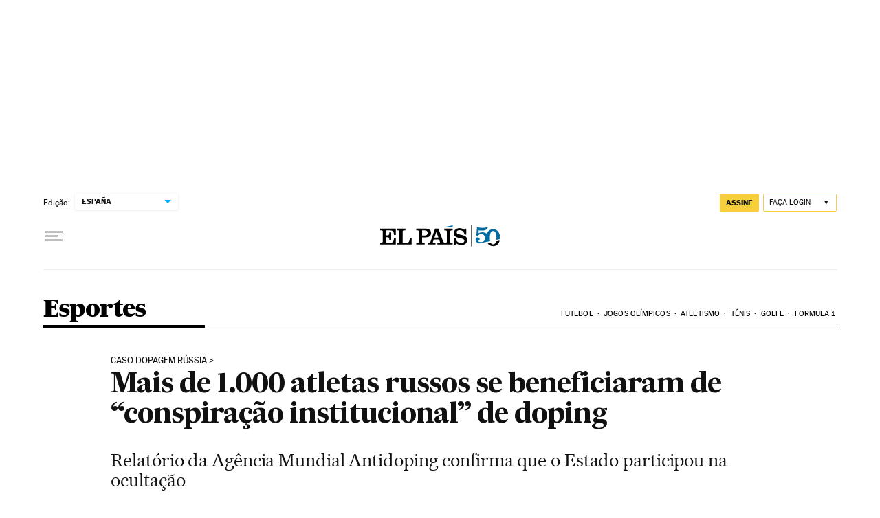

--- FILE ---
content_type: application/javascript; charset=utf-8
request_url: https://fundingchoicesmessages.google.com/f/AGSKWxUD6b9WZrxZ4JH7Dgce143ORSky6ouGTFRi_c362Ivn2VVo1j78Nd1Og2ewwxTwaqn75yJS3y7w88AI4UBnSkfR_ASLSW9vKhNLwcq8FQrZr5GYg4hykwbrmpo1Z22Z07Zu1p1QO2xaNpd5B1udlZBvtwTuAidnCgByAOzByPjAU8j7dNi3VSpaAXgk/_/google_lander2.js/ad-styles./ad/getbanandfile?/ads/cbr.?impr?pageid=
body_size: -1285
content:
window['d5dc240b-8354-4409-9c1a-257de2a32583'] = true;